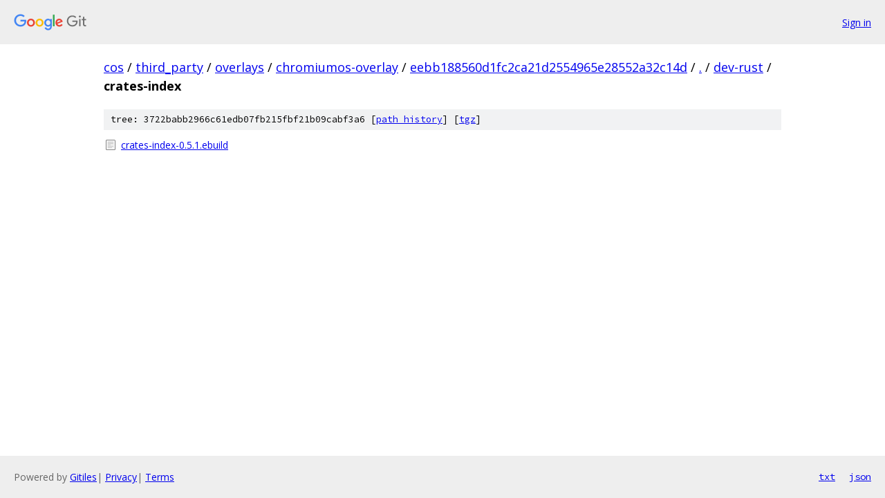

--- FILE ---
content_type: text/html; charset=utf-8
request_url: https://cos.googlesource.com/third_party/overlays/chromiumos-overlay/+/eebb188560d1fc2ca21d2554965e28552a32c14d/dev-rust/crates-index?autodive=0
body_size: 757
content:
<!DOCTYPE html><html lang="en"><head><meta charset="utf-8"><meta name="viewport" content="width=device-width, initial-scale=1"><title>dev-rust/crates-index - third_party/overlays/chromiumos-overlay - Git at Google</title><link rel="stylesheet" type="text/css" href="/+static/base.css"><!-- default customHeadTagPart --></head><body class="Site"><header class="Site-header"><div class="Header"><a class="Header-image" href="/"><img src="//www.gstatic.com/images/branding/lockups/2x/lockup_git_color_108x24dp.png" width="108" height="24" alt="Google Git"></a><div class="Header-menu"> <a class="Header-menuItem" href="https://accounts.google.com/AccountChooser?faa=1&amp;continue=https://cos.googlesource.com/login/third_party/overlays/chromiumos-overlay/%2B/eebb188560d1fc2ca21d2554965e28552a32c14d/dev-rust/crates-index?autodive%3D0">Sign in</a> </div></div></header><div class="Site-content"><div class="Container "><div class="Breadcrumbs"><a class="Breadcrumbs-crumb" href="/?format=HTML">cos</a> / <a class="Breadcrumbs-crumb" href="/third_party/">third_party</a> / <a class="Breadcrumbs-crumb" href="/third_party/overlays/">overlays</a> / <a class="Breadcrumbs-crumb" href="/third_party/overlays/chromiumos-overlay/">chromiumos-overlay</a> / <a class="Breadcrumbs-crumb" href="/third_party/overlays/chromiumos-overlay/+/eebb188560d1fc2ca21d2554965e28552a32c14d">eebb188560d1fc2ca21d2554965e28552a32c14d</a> / <a class="Breadcrumbs-crumb" href="/third_party/overlays/chromiumos-overlay/+/eebb188560d1fc2ca21d2554965e28552a32c14d/?autodive=0">.</a> / <a class="Breadcrumbs-crumb" href="/third_party/overlays/chromiumos-overlay/+/eebb188560d1fc2ca21d2554965e28552a32c14d/dev-rust?autodive=0">dev-rust</a> / <span class="Breadcrumbs-crumb">crates-index</span></div><div class="TreeDetail"><div class="u-sha1 u-monospace TreeDetail-sha1">tree: 3722babb2966c61edb07fb215fbf21b09cabf3a6 [<a href="/third_party/overlays/chromiumos-overlay/+log/eebb188560d1fc2ca21d2554965e28552a32c14d/dev-rust/crates-index">path history</a>] <span>[<a href="/third_party/overlays/chromiumos-overlay/+archive/eebb188560d1fc2ca21d2554965e28552a32c14d/dev-rust/crates-index.tar.gz">tgz</a>]</span></div><ol class="FileList"><li class="FileList-item FileList-item--regularFile" title="Regular file - crates-index-0.5.1.ebuild"><a class="FileList-itemLink" href="/third_party/overlays/chromiumos-overlay/+/eebb188560d1fc2ca21d2554965e28552a32c14d/dev-rust/crates-index/crates-index-0.5.1.ebuild?autodive=0">crates-index-0.5.1.ebuild</a></li></ol></div></div> <!-- Container --></div> <!-- Site-content --><footer class="Site-footer"><div class="Footer"><span class="Footer-poweredBy">Powered by <a href="https://gerrit.googlesource.com/gitiles/">Gitiles</a>| <a href="https://policies.google.com/privacy">Privacy</a>| <a href="https://policies.google.com/terms">Terms</a></span><span class="Footer-formats"><a class="u-monospace Footer-formatsItem" href="?format=TEXT">txt</a> <a class="u-monospace Footer-formatsItem" href="?format=JSON">json</a></span></div></footer></body></html>